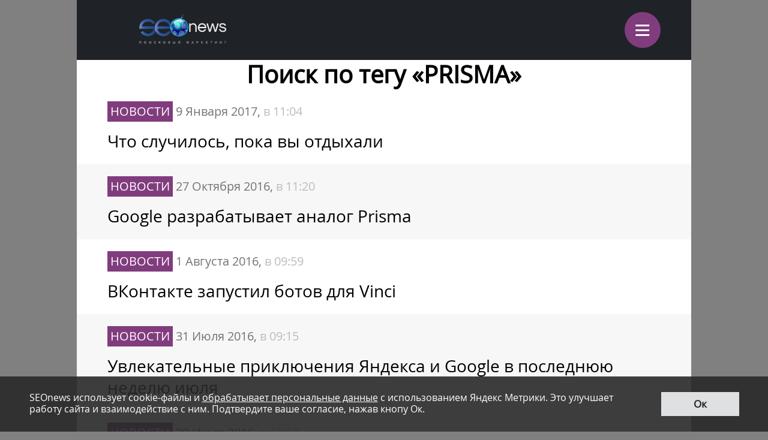

--- FILE ---
content_type: text/html; charset=UTF-8
request_url: https://m.seonews.ru/tags/prisma/
body_size: 8128
content:
<!DOCTYPE html>
<html lang="ru" class="m_seonews">
<head>
	<meta name="robots" content="noyaca, max-snippet:-1, max-image-preview:large, max-video-preview:-1"/>
	<link rel="canonical" href="https://m.seonews.ru/tags/prisma/"/>
    <link rel="alternate" media="only screen and (min-width: 640px)" href="https://www.seonews.ru/tags/prisma/">
	<meta name="theme-color" content="#39538f"/>
	<link rel="icon" sizes="192x192" href="/images/icons/icon-192.png"/>
	<link rel="icon" sizes="144x144" href="/images/icons/icon-144.png"/>
	<link rel="icon" sizes="96x96" href="/images/icons/icon-96.png"/>
	<link rel="manifest" href="/manifest.json"/>
	<title>PRISMA | Поиск по тегам | SEOnews.RU</title>
	<script type="text/javascript" src="/js/jquery213.min.js"></script>
	<meta http-equiv="Content-Type" content="text/html; charset=UTF-8" />
<meta name="keywords" content="PRISMA, тег, поиск, статьи, публикации, seo, SEOnews" />
<meta name="description" content="На данной странице собраны все публикации с тегом PRISMA. Найдите интересующую вас статью." />
<link href="/bitrix/js/main/core/css/core.css?14913027512953" type="text/css"  rel="stylesheet" />
<link href="/local/templates/mobile/css/main.css?176537301837556" type="text/css"  rel="stylesheet" />
<link href="/css/narrow.css?148041485013330" type="text/css"  rel="stylesheet" />
<link href="/css/jquery.fancybox.css?14762719924895" type="text/css"  rel="stylesheet" />
<link href="/local/templates/mobile/components/bitrix/menu/top/style.css?1476443558651" type="text/css"  rel="stylesheet" />
<link href="/bitrix/panel/main/popup.css?157054766021605" type="text/css"  rel="stylesheet" />
<link href="/bitrix/js/socialservices/css/ss.css?13933307804347" type="text/css"  rel="stylesheet" />
<link href="/local/templates/mobile/components/bitrix/system.pagenavigation/show_more_ajax_mobile/style.css?144602271048" type="text/css"  rel="stylesheet" />
<link href="/local/templates/mobile/components/bitrix/news.list/mobile/style.css?17125893431194" type="text/css"  rel="stylesheet" />
<link href="/local/templates/mobile/components/bitrix/search.tags.cloud/mobile/style.css?1502966633476" type="text/css"  rel="stylesheet" />
<link href="/js/owlcarousel/assets/owl.carousel.min.css?14883289922936" type="text/css"  rel="stylesheet" />
<link href="/js/owlcarousel/assets/owl.theme.default.min.css?1488328992936" type="text/css"  rel="stylesheet" />
<script type="text/javascript">if(!window.BX)window.BX={message:function(mess){if(typeof mess=='object') for(var i in mess) BX.message[i]=mess[i]; return true;}};</script>
<script type="text/javascript">(window.BX||top.BX).message({'LANGUAGE_ID':'ru','FORMAT_DATE':'DD.MM.YYYY','FORMAT_DATETIME':'DD.MM.YYYY HH:MI:SS','COOKIE_PREFIX':'BITRIX_SM','USER_ID':'','SERVER_TIME':'1769049119','SERVER_TZ_OFFSET':'10800','USER_TZ_OFFSET':'0','USER_TZ_AUTO':'Y','bitrix_sessid':'a638e444b33834a6f95b24d5c8c3db68','SITE_ID':'s2'});(window.BX||top.BX).message({'JS_CORE_LOADING':'Загрузка...','JS_CORE_NO_DATA':'- Нет данных -','JS_CORE_WINDOW_CLOSE':'Закрыть','JS_CORE_WINDOW_EXPAND':'Развернуть','JS_CORE_WINDOW_NARROW':'Свернуть в окно','JS_CORE_WINDOW_SAVE':'Сохранить','JS_CORE_WINDOW_CANCEL':'Отменить','JS_CORE_H':'ч','JS_CORE_M':'м','JS_CORE_S':'с','JSADM_AI_HIDE_EXTRA':'Скрыть лишние','JSADM_AI_ALL_NOTIF':'Показать все','JSADM_AUTH_REQ':'Требуется авторизация!','JS_CORE_WINDOW_AUTH':'Войти','JS_CORE_IMAGE_FULL':'Полный размер'});</script>

<script type="text/javascript" src="/bitrix/js/main/core/core.js?149130281979446"></script>
<script type="text/javascript" src="/bitrix/js/main/core/core_ajax.js?149130305626820"></script>
<script type="text/javascript" src="/bitrix/js/main/session.js?14908742583642"></script>
<script type="text/javascript" src="/bitrix/js/main/core/core_window.js?149130308180118"></script>
<script type="text/javascript" src="/bitrix/js/socialservices/ss.js?14232132941487"></script>

<script type="text/javascript">
bxSession.Expand(3600, 'a638e444b33834a6f95b24d5c8c3db68', false, '72f2b4159c946a59f46a623ff7f8ad44');
</script>
<script type="text/javascript">
bxSession.Expand(3600, 'a638e444b33834a6f95b24d5c8c3db68', false, '72f2b4159c946a59f46a623ff7f8ad44');
</script>
<link rel="amphtml" href="https://m.seonews.ru/tags/prisma/amp/" />
<script type="text/javascript" src="/local/templates/mobile/components/bitrix/menu/top/script.js?1476443526689"></script>
<script type="text/javascript" src="/local/templates/mobile/components/bitrix/system.pagenavigation/show_more_ajax_mobile/script.js?1476090642962"></script>
<script type="text/javascript" src="/local/templates/mobile/components/bitrix/news.list/mobile/script.js?1476090009662"></script>
	<link rel="shortcut icon" type="image/x-icon" href="/favicon.ico">
	<meta name="apple-mobile-web-app-capable" content="yes"/>
	<meta name="viewport" content="width=device-width, initial-scale=1.0"/>
	    <!-- Yandex.Metrika counter -->
    <script type="text/javascript">
        (function(m,e,t,r,i,k,a){
            m[i]=m[i]||function(){(m[i].a=m[i].a||[]).push(arguments)};
            m[i].l=1*new Date();
            for (var j = 0; j < document.scripts.length; j++) {if (document.scripts[j].src === r) { return; }}
            k=e.createElement(t),a=e.getElementsByTagName(t)[0],k.async=1,k.src=r,a.parentNode.insertBefore(k,a)
        })(window, document,'script','https://mc.webvisor.org/metrika/tag_ww.js', 'ym');

        ym(25391549, 'init', {webvisor:true, clickmap:true, accurateTrackBounce:true, trackLinks:true});
    </script>
    <noscript><div><img src="https://mc.yandex.ru/watch/25391549" style="position:absolute; left:-9999px;" alt="" /></div></noscript>
    <!-- /Yandex.Metrika counter -->
    <link rel="apple-touch-icon" href="/touch-icon-iphone.png">
	<link rel="apple-touch-icon" sizes="76x76" href="/touch-icon-ipad.png">
	<link rel="apple-touch-icon" sizes="120x120" href="/touch-icon-iphone-retina.png">
	<link rel="apple-touch-icon" sizes="152x152" href="/touch-icon-ipad-retina.png">
	<meta name="referrer" content="origin"/>
</head>

<body class="mobile">
<div id="panel"></div>
<header>
		<div class="header">
		<div class="menu-items slide-down" style="display: none;" itemscope itemtype="http://schema.org/SiteNavigationElement">
			<ul class="menu-items-list">
																				<li class=""><a class="white" itemprop="url" href="/events/">Новости</a></li>
																											<li class=""><a class="white" itemprop="url" href="/analytics/">Статьи</a></li>
																											<li class=""><a class="white" itemprop="url" href="/interviews/">Интервью</a></li>
																											<li class=""><a class="white" itemprop="url" href="/blogs/">Блоги компаний</a></li>
																											<li class=""><a class="white" itemprop="url" href="/calendar/">Мероприятия</a></li>
																											<li class=""><a class="white" itemprop="url" href="/tools/">Каталог сервисов</a></li>
																											<li class=""><a class="white" itemprop="url" href="/companies/">Каталог компаний</a></li>
																											<li class=""><a class="white" itemprop="url" href="/ratings/">Рейтинги SEOnews</a></li>
																											<li class=""><a class="white" itemprop="url" href="https://www.seonews.ru/advertisment/">Реклама</a></li>
																											<li class=""><a class="white" itemprop="url" href="https://www.seonews.ru/security/">Обработка ПД</a></li>
														</ul>
		</div>
		<div class="main-menu">
			<div class="logo">
                                    <a href="https://m.seonews.ru/"><img src="/images/NY_logo/m-logo-ny-1.png" alt="SeoNews" height="52"/></a>
                    			</div>
			<div class="menu-trigger">
				<div class="trigger white">
					&equiv;
				</div>
			</div>
		</div>
	</div>
		<div style="display:none;">
		<div style="display:none">
<div id="bx_auth_float" class="bx-auth-float">

<div class="bx-auth">
	<form method="post" name="bx_auth_servicesform" target="_top" action="/tags/prisma/">
					<div class="bx-auth-title">Войти как пользователь</div>
			<div class="bx-auth-note">Вы можете войти на сайт, если вы зарегистрированы на одном из этих сервисов:</div>
							<div class="bx-auth-services">
									<div><a href="javascript:void(0)" onclick="BxShowAuthService('GoogleOAuth', 'form')" id="bx_auth_href_formGoogleOAuth"><i class="bx-ss-icon google"></i><b>Google</b></a></div>
									<div><a href="javascript:void(0)" onclick="BxShowAuthService('VKontakte', 'form')" id="bx_auth_href_formVKontakte"><i class="bx-ss-icon vkontakte"></i><b>ВКонтакте</b></a></div>
									<div><a href="javascript:void(0)" onclick="BxShowAuthService('Twitter', 'form')" id="bx_auth_href_formTwitter"><i class="bx-ss-icon twitter"></i><b>Twitter</b></a></div>
							</div>
							<div class="bx-auth-line"></div>
				<div class="bx-auth-service-form" id="bx_auth_servform" style="display:none">
												<div id="bx_auth_serv_formGoogleOAuth" style="display:none"><a href="javascript:void(0)" onclick="BX.util.popup('https://accounts.google.com/o/oauth2/auth?client_id=788639753106-204dar8l5b3oi1dcb4heoptf08rjvprd.apps.googleusercontent.com&amp;redirect_uri=https%3A%2F%2Fm.seonews.ru%2Fbitrix%2Ftools%2Foauth%2Fgoogle.php&amp;scope=https%3A%2F%2Fwww.googleapis.com%2Fauth%2Fuserinfo.email+https%3A%2F%2Fwww.googleapis.com%2Fauth%2Fuserinfo.profile&amp;response_type=code&amp;access_type=offline&amp;state=site_id%3Ds2%26backurl%3D%252Ftags%252Fprisma%252F%253Fcheck_key%253D12d9723e23e75595c962e5ba17e1345d%2526tags%253Dprisma%26mode%3Dopener', 580, 400)" class="bx-ss-button google-button"></a><span class="bx-spacer"></span><span>Используйте вашу учетную запись Google для входа на сайт.</span></div>
																<div id="bx_auth_serv_formVKontakte" style="display:none"><a href="javascript:void(0)" onclick="BX.util.popup('https://oauth.vk.ru/authorize?client_id=4493640&amp;redirect_uri=https://m.seonews.ru/tags/prisma/?auth_service_id=VKontakte&amp;scope=friends,video,offline&amp;response_type=code&amp;v=5.82&amp;state=site_id%253Ds2%2526backurl%253D%25252Ftags%25252Fprisma%25252F%25253Fcheck_key%25253D12d9723e23e75595c962e5ba17e1345d%252526tags%25253Dprisma', 580, 400)" class="bx-ss-button vkontakte-button"></a><span class="bx-spacer"></span><span>Используйте вашу учетную запись VKontakte для входа на сайт.</span></div>
																<div id="bx_auth_serv_formTwitter" style="display:none"><a href="javascript:void(0)" onclick="BX.util.popup('/tags/prisma/?auth_service_id=Twitter&amp;check_key=12d9723e23e75595c962e5ba17e1345d&amp;tags=prisma', 800, 450)" class="bx-ss-button twitter-button"></a><span class="bx-spacer"></span><span>Используйте вашу учетную запись на Twitter.com для входа на сайт.</span></div>
									</div>
				<input type="hidden" name="auth_service_id" value="" />
	</form>
</div>

</div>
</div>
	</div>
	<a href="javascript:void(0);" target="_blank" class="h-soclink h-soclink-email posting-fancybox fancybox.ajax fa fa-envelope-open-o" rel="noopener"></a>
</header>
<div class="body">
<div class="news-list tags_page">
		<div class="fc">
						
			<h1 class="gm-page-main-title">Поиск по тегу «PRISMA»</h1>
						
		</div>
						<div class="item">
        		<a href="/events/chto-sluchilos-poka-vy-otdykhali/">
						<div class="rubric white news">Новости</div>

			<div class="date">
				9 Января 2017, <span> в 11:04</span>
			</div>
			
			<div class="title">Что случилось, пока вы отдыхали</div>
		</a>
	</div>
		<div class="item">
        		<a href="/events/google-razrabatyvaet-analog-prisma-/">
						<div class="rubric white news">Новости</div>

			<div class="date">
				27 Октября 2016, <span> в 11:20</span>
			</div>
			
			<div class="title">Google разрабатывает аналог Prisma </div>
		</a>
	</div>
		<div class="item">
        		<a href="/events/vkontakte-zapustil-botov-dlya-vinci/">
						<div class="rubric white news">Новости</div>

			<div class="date">
				1 Августа 2016, <span> в 09:59</span>
			</div>
			
			<div class="title">ВКонтакте запустил ботов для Vinci</div>
		</a>
	</div>
		<div class="item">
        		<a href="/events/uvlekatelnye-priklyucheniya-yandeksa-i-google-v-poslednyuyu-nedelyu-iyulya/">
						<div class="rubric white news">Новости</div>

			<div class="date">
				31 Июля 2016, <span> в 09:15</span>
			</div>
			
			<div class="title">Увлекательные приключения Яндекса и Google в последнюю неделю июля</div>
		</a>
	</div>
		<div class="item">
        		<a href="/events/mail-ru-vypustil-videoanalog-prisma/">
						<div class="rubric white news">Новости</div>

			<div class="date">
				29 Июля 2016, <span> в 13:12</span>
			</div>
			
			<div class="title">Mail.Ru выпустил видеоаналог Prisma</div>
		</a>
	</div>
		<div class="item">
        		<a href="/events/sozdateli-prisma-zapustili-bota-dlya-obrabotki-foto-v-telegram/">
						<div class="rubric white news">Новости</div>

			<div class="date">
				29 Июля 2016, <span> в 11:12</span>
			</div>
			
			<div class="title">Создатели Prisma запустили бота для обработки фото в Telegram</div>
		</a>
	</div>
	 <div class="main-content-banner fc"><a href="/bitrix/rk2.php?id=891&amp;event1=banner&amp;event2=click&amp;event3=1+%2F+%5B891%5D+%5Bmobile_index%5D+%D0%98%D1%82%D0%BE%D0%B3%D0%B8+%D1%80%D0%B5%D0%B9%D1%82%D0%B8%D0%BD%D0%B3%D0%B0+%D0%98%D0%B7%D0%B2%D0%B5%D1%81%D1%82%D0%BD%D0%BE%D1%81%D1%82%D0%B8+2025+%28mob%29&amp;goto=https%3A%2F%2Fm.seonews.ru%2Fratings%2Frating-izvestnost-brenda-seo-kompaniy-2025%2F%3Futm_source%3DSNbanmob%26utm_campaign%3DSEOrating_izvestnost_2025" target="_blank" ><img alt=""  title="" src="/upload/rk2/e28/e2862d11ee18cabf81676d8f8e5ca84f.png" width="640" height="161" border="0" /></a></div>	<div class="item">
        		<a href="/events/vkontakte-vypustil-analog-prisma/">
						<div class="rubric white news">Новости</div>

			<div class="date">
				28 Июля 2016, <span> в 12:20</span>
			</div>
			
			<div class="title">ВКонтакте выпустил аналог Prisma</div>
		</a>
	</div>
		<div class="item">
        		<a href="/events/prisma-stala-dostupna-polzovatelyam-android/">
						<div class="rubric white news">Новости</div>

			<div class="date">
				25 Июля 2016, <span> в 10:55</span>
			</div>
			
			<div class="title">Prisma стала доступна пользователям Android</div>
		</a>
	</div>
		<div class="item">
        		<a href="/events/daydzhest-samykh-interesnykh-sobytiy-proshedshey-nedeli/">
						<div class="rubric white news">Новости</div>

			<div class="date">
				24 Июля 2016, <span> в 11:00</span>
			</div>
			
			<div class="title">Дайджест самых интересных событий прошедшей недели</div>
		</a>
	</div>
		<div class="item">
        		<a href="/events/prisma-sobrala-10-mln-ustanovok-vsego-za-5-nedel-posle-vykhoda/">
						<div class="rubric white news">Новости</div>

			<div class="date">
				22 Июля 2016, <span> в 11:49</span>
			</div>
			
			<div class="title">Prisma собрала 10 млн установок всего за 5 недель после выхода</div>
		</a>
	</div>
		<div class="item">
        		<a href="/events/prisma-postepenno-perekhodit-na-android/">
						<div class="rubric white news">Новости</div>

			<div class="date">
				20 Июля 2016, <span> в 11:16</span>
			</div>
			
			<div class="title">Prisma постепенно переходит на Android</div>
		</a>
	</div>
	 <div class="main-content-banner fc"><a href="/bitrix/rk2.php?id=891&amp;event1=banner&amp;event2=click&amp;event3=1+%2F+%5B891%5D+%5Bmobile_index%5D+%D0%98%D1%82%D0%BE%D0%B3%D0%B8+%D1%80%D0%B5%D0%B9%D1%82%D0%B8%D0%BD%D0%B3%D0%B0+%D0%98%D0%B7%D0%B2%D0%B5%D1%81%D1%82%D0%BD%D0%BE%D1%81%D1%82%D0%B8+2025+%28mob%29&amp;goto=https%3A%2F%2Fm.seonews.ru%2Fratings%2Frating-izvestnost-brenda-seo-kompaniy-2025%2F%3Futm_source%3DSNbanmob%26utm_campaign%3DSEOrating_izvestnost_2025" target="_blank" ><img alt=""  title="" src="/upload/rk2/e28/e2862d11ee18cabf81676d8f8e5ca84f.png" width="640" height="161" border="0" /></a></div>	<div class="item">
        		<a href="/events/v-prisma-poyavilsya-pervyy-brendirovannyy-filtr/">
						<div class="rubric white news">Новости</div>

			<div class="date">
				12 Июля 2016, <span> в 10:47</span>
			</div>
			
			<div class="title">В Prisma появился первый брендированный фильтр</div>
		</a>
	</div>
		<div class="item">
        		<a href="/events/prisma-obnovila-funktsional/">
						<div class="rubric white news">Новости</div>

			<div class="date">
				6 Июля 2016, <span> в 11:38</span>
			</div>
			
			<div class="title">Prisma будет обновлять фильтры каждый день</div>
		</a>
	</div>
		<div class="item">
        		<a href="/events/prisma-nauchitsya-obrabatyvat-videoroliki/">
						<div class="rubric white news">Новости</div>

			<div class="date">
				27 Июня 2016, <span> в 15:41</span>
			</div>
			
			<div class="title">Prisma научится обрабатывать видеоролики</div>
		</a>
	</div>
		<div class="item">
        		<a href="/events/chto-interesnogo-pridumali-na-proshloy-nedele-yandeks-i-google/">
						<div class="rubric white news">Новости</div>

			<div class="date">
				26 Июня 2016, <span> в 10:29</span>
			</div>
			
			<div class="title">Что интересного придумали на прошлой неделе Яндекс и Google</div>
		</a>
	</div>
		<div class="item">
        		<a href="/events/mail-ru-group-investiruet-v-prisma/">
						<div class="rubric white news">Новости</div>

			<div class="date">
				22 Июня 2016, <span> в 10:49</span>
			</div>
			
			<div class="title">Mail.Ru Group инвестирует в Prisma</div>
		</a>
	</div>
	 <div class="main-content-banner fc"><a href="/bitrix/rk2.php?id=891&amp;event1=banner&amp;event2=click&amp;event3=1+%2F+%5B891%5D+%5Bmobile_index%5D+%D0%98%D1%82%D0%BE%D0%B3%D0%B8+%D1%80%D0%B5%D0%B9%D1%82%D0%B8%D0%BD%D0%B3%D0%B0+%D0%98%D0%B7%D0%B2%D0%B5%D1%81%D1%82%D0%BD%D0%BE%D1%81%D1%82%D0%B8+2025+%28mob%29&amp;goto=https%3A%2F%2Fm.seonews.ru%2Fratings%2Frating-izvestnost-brenda-seo-kompaniy-2025%2F%3Futm_source%3DSNbanmob%26utm_campaign%3DSEOrating_izvestnost_2025" target="_blank" ><img alt=""  title="" src="/upload/rk2/e28/e2862d11ee18cabf81676d8f8e5ca84f.png" width="640" height="161" border="0" /></a></div>	<div class="item">
        		<a href="/events/rossiyskaya-prisma-voshla-v-tom-samykh-skachivaemykh-prilozheniy-v-10-stranakh-mira/">
						<div class="rubric white news">Новости</div>

			<div class="date">
				21 Июня 2016, <span> в 11:34</span>
			</div>
			
			<div class="title">Российская Prisma вошла в топ самых скачиваемых приложений в 10 странах мира</div>
		</a>
	</div>
		<div class="last-date" data-id="12" data-lastitemid="160274"></div>
					</div>
	<div class="popular-tags">
		<div class="fc"> 			
			<div class="gm-page-main-title h1" style="font-size: 2em;font-weight: bold;">Популярные теги</div>
		</div>
		
	<div class="tags-cloud">
					<a href="/tags/google/" style="font-size: 30px;">Google</a> 
					<a href="/tags/yandeks/" style="font-size: 24px;">Яндекс</a> 
					<a href="/tags/vebmasteram/" style="font-size: 17px;">Вебмастерам</a> 
					<a href="/tags/seo/" style="font-size: 17px;">SEO</a> 
					<a href="/tags/issledovaniya/" style="font-size: 15px;">Исследования</a> 
					<a href="/tags/poiskovye-sistemy/" style="font-size: 15px;">Поисковые системы</a> 
					<a href="/tags/klientam/" style="font-size: 14px;">Клиентам</a> 
					<a href="/tags/servisy/" style="font-size: 14px;">Сервисы</a> 
					<a href="/tags/reklama/" style="font-size: 13px;">Реклама</a> 
					<a href="/tags/kontekstnaya-reklama/" style="font-size: 13px;">Контекстная реклама</a> 
					<a href="/tags/poisk/" style="font-size: 13px;">Поиск</a> 
					<a href="/tags/chilaut/" style="font-size: 12px;">Чилаут</a> 
					<a href="/tags/konferentsii/" style="font-size: 12px;">Конференции</a> 
					<a href="/tags/yandeks-direkt/" style="font-size: 12px;">Яндекс.Директ</a> 
					<a href="/tags/press-relizy/" style="font-size: 11px;">Пресс-релизы</a> 
					<a href="/tags/reklamodatelyam/" style="font-size: 11px;">Рекламодателям</a> 
					<a href="/tags/google-adwords/" style="font-size: 11px;">Google AdWords</a> 
					<a href="/tags/sotsialki/" style="font-size: 11px;">Социалки</a> 
					<a href="/tags/prodvizhenie/" style="font-size: 11px;">Продвижение</a> 
					<a href="/tags/ssylki/" style="font-size: 11px;">Ссылки</a> 
					<a href="/tags/internet-reklama/" style="font-size: 11px;">Интернет-реклама</a> 
					<a href="/tags/yahoo/" style="font-size: 11px;">Yahoo</a> 
					<a href="/tags/sayt/" style="font-size: 10px;">Сайт</a> 
					<a href="/tags/facebook/" style="font-size: 10px;">Facebook</a> 
					<a href="/tags/iskusstvennyy-intellekt/" style="font-size: 10px;">Искусственный интеллект</a> 
					<a href="/tags/microsoft/" style="font-size: 10px;">Microsoft</a> 
					<a href="/tags/vkontakte/" style="font-size: 10px;">ВКонтакте</a> 
					<a href="/tags/polzovateli/" style="font-size: 10px;">Пользователи</a> 
					<a href="/tags/biznes/" style="font-size: 10px;">Бизнес</a> 
					<a href="/tags/algoritmy/" style="font-size: 10px;">Алгоритмы</a> 
					<a href="/tags/vkontakte/" style="font-size: 11px;">Вконтакте</a> 
			</div>
	</div>
	</div>
<div style="clear:both;"></div>
<footer>
	<div class="footer-inner">
		<div class="soclinks">
			<a href="https://vk.com/seonews_ru" target="_blank" class="h-soclink h-soclink-vk">
                <img loading="lazy" src="/local/templates/mobile/images/vk.svg" alt="SeoNews" width="60" height="60">
            </a>
						<!-- <a href="https://twitter.com/SEOnewsru" target="_blank" class="h-soclink h-soclink-tw"><img src="/images/tw.png" alt="SeoNews"></a> -->
			<a href="https://t.me/digital_bar" target="_blank" class="h-soclink h-soclink-tw">
                <svg fill="none" height="60" width="60" xmlns="http://www.w3.org/2000/svg" viewBox="0 0 500 500"><path d="M250 500c138.071 0 250-111.929 250-250S388.071 0 250 0 0 111.929 0 250s111.929 250 250 250z" fill="#34aadf"/><path d="M104.047 247.832s125-51.3 168.352-69.364c16.619-7.225 72.977-30.347 72.977-30.347s26.012-10.115 23.844 14.451c-.723 10.116-6.503 45.52-12.283 83.815-8.671 54.191-18.064 113.439-18.064 113.439s-1.445 16.619-13.728 19.509-32.515-10.115-36.127-13.006c-2.891-2.167-54.191-34.682-72.977-50.578-5.058-4.335-10.838-13.005.722-23.121 26.012-23.844 57.081-53.468 75.867-72.254 8.671-8.671 17.341-28.902-18.786-4.336-51.3 35.405-101.878 68.642-101.878 68.642s-11.561 7.225-33.237.722c-21.677-6.502-46.966-15.173-46.966-15.173s-17.34-10.838 12.284-22.399z" fill="#fff"/></svg>
            </a>
		</div>
        		<div class="main-link"><a class="white" href="https://www.seonews.ru/tags/prisma/">Перейти на полную версию</a></div>
		<div class="copyright">&copy; SEOnews.ru Все права защищены. 2026</div>
	</div>
</footer>





<div class="xcom-hidden-iframes-list"></div>
<div class="xcom-modest-progress-indicator"></div>
<div class="xcom-review-notable-plate">
	<div class="xcom-review-notable-plate-inner xcom-active"></div>
</div>
<script type="text/javascript" src="/js/jquery.fancybox.js"></script>
<script type="text/javascript" src="/js/jquery.jcarousel.min.js"></script>
<script type="text/javascript" src="/js/jquery.maskedinput.min.js"></script>
<script type="text/javascript" src="/js/jquery.all.js"></script>
<script type="text/javascript" src="/js/jquery.icheck.min.js"></script>
<script type="text/javascript" src="/js/xcom-ui.js"></script>
<script type="text/javascript" src="/js/owlcarousel/owl.carousel.min.js"></script>
<script type="text/javascript" src="/js/magic-tables.min.js"></script>
<script type="text/javascript" src="/local/templates/mobile/js/script.js?v=10"></script>
<script src="https://www.google.com/recaptcha/api.js?render=6LefpqggAAAAAFhlRSremqZObPaX9g_Nc59X4V80"></script>
<script type="text/javascript" src="/js/carousel.js"></script>
<script>
    window.onReadyState = (e, t) => {
        const a = ["loading", "interactive", "complete"],
            o = a.slice(a.indexOf(e)),
            n = () => o.includes(document.readyState);
        n() ? t() : document.addEventListener("readystatechange", (() => n() && t()))
    }
    window.onReadyState("complete", function () {
        s = document.createElement('script');
        s.src = "//www.google.com/recaptcha/api.js?onload=myCallBack&render=explicit";
        s.async = true;
        document.body.appendChild(s);

        s = document.createElement('script');
        s.src = "//cdn.jsdelivr.net/npm/yandex-share2/share.js";
        s.async = true;
        s["charset"] = 'UTF-8';
        document.body.appendChild(s);

        (function (d, s, id) {
            var js, fjs = d.getElementsByTagName(s)[0];
            if (d.getElementById(id)) return;
            js = d.createElement(s);
            js.id = id;
            js.src = "//connect.facebook.net/ru_RU/all.js#xfbml=1";
            fjs.parentNode.insertBefore(js, fjs);
        }(document, 'script', 'facebook-jssdk'));
        (function (d, w, c) {
            (w[c] = w[c] || []).push(function () {
                try {
                    w.yaCounter25391549 = new Ya.Metrika2({
                        id: 25391549,
                        clickmap: true,
                        trackLinks: true,
                        accurateTrackBounce: true,
                        webvisor: true,
                        ut: "noindex"
                    });
                } catch (e) {
                }
            });

            var n = d.getElementsByTagName("script")[0],
                s = d.createElement("script"),
                f = function () {
                    n.parentNode.insertBefore(s, n);
                };
            s.type = "text/javascript";
            s.async = true;
            s.src = "https://cdn.jsdelivr.net/npm/yandex-metrica-watch/tag.js";

            if (w.opera == "[object Opera]") {
                d.addEventListener("DOMContentLoaded", f, false);
            } else {
                f();
            }
        })(document, window, "yandex_metrika_callbacks2");

        // (function (i, s, o, g, r, a, m) {
        //     i['GoogleAnalyticsObject'] = r;
        //     i[r] = i[r] || function () {
        //         (i[r].q = i[r].q || []).push(arguments)
        //     }, i[r].l = 1 * new Date();
        //     a = s.createElement(o),
        //         m = s.getElementsByTagName(o)[0];
        //     a.async = 1;
        //     a.src = g;
        //     m.parentNode.insertBefore(a, m)
        // })(window, document, 'script', '//www.google-analytics.com/analytics.js', 'ga');
        //
        // ga('create', 'UA-49851957-1', 'seonews.ru');
        // ga('send', 'pageview');

    })
</script>
</body>
</html>

--- FILE ---
content_type: text/html; charset=utf-8
request_url: https://www.google.com/recaptcha/api2/anchor?ar=1&k=6LefpqggAAAAAFhlRSremqZObPaX9g_Nc59X4V80&co=aHR0cHM6Ly9tLnNlb25ld3MucnU6NDQz&hl=en&v=PoyoqOPhxBO7pBk68S4YbpHZ&size=invisible&anchor-ms=20000&execute-ms=30000&cb=nuao7hqfqux5
body_size: 48474
content:
<!DOCTYPE HTML><html dir="ltr" lang="en"><head><meta http-equiv="Content-Type" content="text/html; charset=UTF-8">
<meta http-equiv="X-UA-Compatible" content="IE=edge">
<title>reCAPTCHA</title>
<style type="text/css">
/* cyrillic-ext */
@font-face {
  font-family: 'Roboto';
  font-style: normal;
  font-weight: 400;
  font-stretch: 100%;
  src: url(//fonts.gstatic.com/s/roboto/v48/KFO7CnqEu92Fr1ME7kSn66aGLdTylUAMa3GUBHMdazTgWw.woff2) format('woff2');
  unicode-range: U+0460-052F, U+1C80-1C8A, U+20B4, U+2DE0-2DFF, U+A640-A69F, U+FE2E-FE2F;
}
/* cyrillic */
@font-face {
  font-family: 'Roboto';
  font-style: normal;
  font-weight: 400;
  font-stretch: 100%;
  src: url(//fonts.gstatic.com/s/roboto/v48/KFO7CnqEu92Fr1ME7kSn66aGLdTylUAMa3iUBHMdazTgWw.woff2) format('woff2');
  unicode-range: U+0301, U+0400-045F, U+0490-0491, U+04B0-04B1, U+2116;
}
/* greek-ext */
@font-face {
  font-family: 'Roboto';
  font-style: normal;
  font-weight: 400;
  font-stretch: 100%;
  src: url(//fonts.gstatic.com/s/roboto/v48/KFO7CnqEu92Fr1ME7kSn66aGLdTylUAMa3CUBHMdazTgWw.woff2) format('woff2');
  unicode-range: U+1F00-1FFF;
}
/* greek */
@font-face {
  font-family: 'Roboto';
  font-style: normal;
  font-weight: 400;
  font-stretch: 100%;
  src: url(//fonts.gstatic.com/s/roboto/v48/KFO7CnqEu92Fr1ME7kSn66aGLdTylUAMa3-UBHMdazTgWw.woff2) format('woff2');
  unicode-range: U+0370-0377, U+037A-037F, U+0384-038A, U+038C, U+038E-03A1, U+03A3-03FF;
}
/* math */
@font-face {
  font-family: 'Roboto';
  font-style: normal;
  font-weight: 400;
  font-stretch: 100%;
  src: url(//fonts.gstatic.com/s/roboto/v48/KFO7CnqEu92Fr1ME7kSn66aGLdTylUAMawCUBHMdazTgWw.woff2) format('woff2');
  unicode-range: U+0302-0303, U+0305, U+0307-0308, U+0310, U+0312, U+0315, U+031A, U+0326-0327, U+032C, U+032F-0330, U+0332-0333, U+0338, U+033A, U+0346, U+034D, U+0391-03A1, U+03A3-03A9, U+03B1-03C9, U+03D1, U+03D5-03D6, U+03F0-03F1, U+03F4-03F5, U+2016-2017, U+2034-2038, U+203C, U+2040, U+2043, U+2047, U+2050, U+2057, U+205F, U+2070-2071, U+2074-208E, U+2090-209C, U+20D0-20DC, U+20E1, U+20E5-20EF, U+2100-2112, U+2114-2115, U+2117-2121, U+2123-214F, U+2190, U+2192, U+2194-21AE, U+21B0-21E5, U+21F1-21F2, U+21F4-2211, U+2213-2214, U+2216-22FF, U+2308-230B, U+2310, U+2319, U+231C-2321, U+2336-237A, U+237C, U+2395, U+239B-23B7, U+23D0, U+23DC-23E1, U+2474-2475, U+25AF, U+25B3, U+25B7, U+25BD, U+25C1, U+25CA, U+25CC, U+25FB, U+266D-266F, U+27C0-27FF, U+2900-2AFF, U+2B0E-2B11, U+2B30-2B4C, U+2BFE, U+3030, U+FF5B, U+FF5D, U+1D400-1D7FF, U+1EE00-1EEFF;
}
/* symbols */
@font-face {
  font-family: 'Roboto';
  font-style: normal;
  font-weight: 400;
  font-stretch: 100%;
  src: url(//fonts.gstatic.com/s/roboto/v48/KFO7CnqEu92Fr1ME7kSn66aGLdTylUAMaxKUBHMdazTgWw.woff2) format('woff2');
  unicode-range: U+0001-000C, U+000E-001F, U+007F-009F, U+20DD-20E0, U+20E2-20E4, U+2150-218F, U+2190, U+2192, U+2194-2199, U+21AF, U+21E6-21F0, U+21F3, U+2218-2219, U+2299, U+22C4-22C6, U+2300-243F, U+2440-244A, U+2460-24FF, U+25A0-27BF, U+2800-28FF, U+2921-2922, U+2981, U+29BF, U+29EB, U+2B00-2BFF, U+4DC0-4DFF, U+FFF9-FFFB, U+10140-1018E, U+10190-1019C, U+101A0, U+101D0-101FD, U+102E0-102FB, U+10E60-10E7E, U+1D2C0-1D2D3, U+1D2E0-1D37F, U+1F000-1F0FF, U+1F100-1F1AD, U+1F1E6-1F1FF, U+1F30D-1F30F, U+1F315, U+1F31C, U+1F31E, U+1F320-1F32C, U+1F336, U+1F378, U+1F37D, U+1F382, U+1F393-1F39F, U+1F3A7-1F3A8, U+1F3AC-1F3AF, U+1F3C2, U+1F3C4-1F3C6, U+1F3CA-1F3CE, U+1F3D4-1F3E0, U+1F3ED, U+1F3F1-1F3F3, U+1F3F5-1F3F7, U+1F408, U+1F415, U+1F41F, U+1F426, U+1F43F, U+1F441-1F442, U+1F444, U+1F446-1F449, U+1F44C-1F44E, U+1F453, U+1F46A, U+1F47D, U+1F4A3, U+1F4B0, U+1F4B3, U+1F4B9, U+1F4BB, U+1F4BF, U+1F4C8-1F4CB, U+1F4D6, U+1F4DA, U+1F4DF, U+1F4E3-1F4E6, U+1F4EA-1F4ED, U+1F4F7, U+1F4F9-1F4FB, U+1F4FD-1F4FE, U+1F503, U+1F507-1F50B, U+1F50D, U+1F512-1F513, U+1F53E-1F54A, U+1F54F-1F5FA, U+1F610, U+1F650-1F67F, U+1F687, U+1F68D, U+1F691, U+1F694, U+1F698, U+1F6AD, U+1F6B2, U+1F6B9-1F6BA, U+1F6BC, U+1F6C6-1F6CF, U+1F6D3-1F6D7, U+1F6E0-1F6EA, U+1F6F0-1F6F3, U+1F6F7-1F6FC, U+1F700-1F7FF, U+1F800-1F80B, U+1F810-1F847, U+1F850-1F859, U+1F860-1F887, U+1F890-1F8AD, U+1F8B0-1F8BB, U+1F8C0-1F8C1, U+1F900-1F90B, U+1F93B, U+1F946, U+1F984, U+1F996, U+1F9E9, U+1FA00-1FA6F, U+1FA70-1FA7C, U+1FA80-1FA89, U+1FA8F-1FAC6, U+1FACE-1FADC, U+1FADF-1FAE9, U+1FAF0-1FAF8, U+1FB00-1FBFF;
}
/* vietnamese */
@font-face {
  font-family: 'Roboto';
  font-style: normal;
  font-weight: 400;
  font-stretch: 100%;
  src: url(//fonts.gstatic.com/s/roboto/v48/KFO7CnqEu92Fr1ME7kSn66aGLdTylUAMa3OUBHMdazTgWw.woff2) format('woff2');
  unicode-range: U+0102-0103, U+0110-0111, U+0128-0129, U+0168-0169, U+01A0-01A1, U+01AF-01B0, U+0300-0301, U+0303-0304, U+0308-0309, U+0323, U+0329, U+1EA0-1EF9, U+20AB;
}
/* latin-ext */
@font-face {
  font-family: 'Roboto';
  font-style: normal;
  font-weight: 400;
  font-stretch: 100%;
  src: url(//fonts.gstatic.com/s/roboto/v48/KFO7CnqEu92Fr1ME7kSn66aGLdTylUAMa3KUBHMdazTgWw.woff2) format('woff2');
  unicode-range: U+0100-02BA, U+02BD-02C5, U+02C7-02CC, U+02CE-02D7, U+02DD-02FF, U+0304, U+0308, U+0329, U+1D00-1DBF, U+1E00-1E9F, U+1EF2-1EFF, U+2020, U+20A0-20AB, U+20AD-20C0, U+2113, U+2C60-2C7F, U+A720-A7FF;
}
/* latin */
@font-face {
  font-family: 'Roboto';
  font-style: normal;
  font-weight: 400;
  font-stretch: 100%;
  src: url(//fonts.gstatic.com/s/roboto/v48/KFO7CnqEu92Fr1ME7kSn66aGLdTylUAMa3yUBHMdazQ.woff2) format('woff2');
  unicode-range: U+0000-00FF, U+0131, U+0152-0153, U+02BB-02BC, U+02C6, U+02DA, U+02DC, U+0304, U+0308, U+0329, U+2000-206F, U+20AC, U+2122, U+2191, U+2193, U+2212, U+2215, U+FEFF, U+FFFD;
}
/* cyrillic-ext */
@font-face {
  font-family: 'Roboto';
  font-style: normal;
  font-weight: 500;
  font-stretch: 100%;
  src: url(//fonts.gstatic.com/s/roboto/v48/KFO7CnqEu92Fr1ME7kSn66aGLdTylUAMa3GUBHMdazTgWw.woff2) format('woff2');
  unicode-range: U+0460-052F, U+1C80-1C8A, U+20B4, U+2DE0-2DFF, U+A640-A69F, U+FE2E-FE2F;
}
/* cyrillic */
@font-face {
  font-family: 'Roboto';
  font-style: normal;
  font-weight: 500;
  font-stretch: 100%;
  src: url(//fonts.gstatic.com/s/roboto/v48/KFO7CnqEu92Fr1ME7kSn66aGLdTylUAMa3iUBHMdazTgWw.woff2) format('woff2');
  unicode-range: U+0301, U+0400-045F, U+0490-0491, U+04B0-04B1, U+2116;
}
/* greek-ext */
@font-face {
  font-family: 'Roboto';
  font-style: normal;
  font-weight: 500;
  font-stretch: 100%;
  src: url(//fonts.gstatic.com/s/roboto/v48/KFO7CnqEu92Fr1ME7kSn66aGLdTylUAMa3CUBHMdazTgWw.woff2) format('woff2');
  unicode-range: U+1F00-1FFF;
}
/* greek */
@font-face {
  font-family: 'Roboto';
  font-style: normal;
  font-weight: 500;
  font-stretch: 100%;
  src: url(//fonts.gstatic.com/s/roboto/v48/KFO7CnqEu92Fr1ME7kSn66aGLdTylUAMa3-UBHMdazTgWw.woff2) format('woff2');
  unicode-range: U+0370-0377, U+037A-037F, U+0384-038A, U+038C, U+038E-03A1, U+03A3-03FF;
}
/* math */
@font-face {
  font-family: 'Roboto';
  font-style: normal;
  font-weight: 500;
  font-stretch: 100%;
  src: url(//fonts.gstatic.com/s/roboto/v48/KFO7CnqEu92Fr1ME7kSn66aGLdTylUAMawCUBHMdazTgWw.woff2) format('woff2');
  unicode-range: U+0302-0303, U+0305, U+0307-0308, U+0310, U+0312, U+0315, U+031A, U+0326-0327, U+032C, U+032F-0330, U+0332-0333, U+0338, U+033A, U+0346, U+034D, U+0391-03A1, U+03A3-03A9, U+03B1-03C9, U+03D1, U+03D5-03D6, U+03F0-03F1, U+03F4-03F5, U+2016-2017, U+2034-2038, U+203C, U+2040, U+2043, U+2047, U+2050, U+2057, U+205F, U+2070-2071, U+2074-208E, U+2090-209C, U+20D0-20DC, U+20E1, U+20E5-20EF, U+2100-2112, U+2114-2115, U+2117-2121, U+2123-214F, U+2190, U+2192, U+2194-21AE, U+21B0-21E5, U+21F1-21F2, U+21F4-2211, U+2213-2214, U+2216-22FF, U+2308-230B, U+2310, U+2319, U+231C-2321, U+2336-237A, U+237C, U+2395, U+239B-23B7, U+23D0, U+23DC-23E1, U+2474-2475, U+25AF, U+25B3, U+25B7, U+25BD, U+25C1, U+25CA, U+25CC, U+25FB, U+266D-266F, U+27C0-27FF, U+2900-2AFF, U+2B0E-2B11, U+2B30-2B4C, U+2BFE, U+3030, U+FF5B, U+FF5D, U+1D400-1D7FF, U+1EE00-1EEFF;
}
/* symbols */
@font-face {
  font-family: 'Roboto';
  font-style: normal;
  font-weight: 500;
  font-stretch: 100%;
  src: url(//fonts.gstatic.com/s/roboto/v48/KFO7CnqEu92Fr1ME7kSn66aGLdTylUAMaxKUBHMdazTgWw.woff2) format('woff2');
  unicode-range: U+0001-000C, U+000E-001F, U+007F-009F, U+20DD-20E0, U+20E2-20E4, U+2150-218F, U+2190, U+2192, U+2194-2199, U+21AF, U+21E6-21F0, U+21F3, U+2218-2219, U+2299, U+22C4-22C6, U+2300-243F, U+2440-244A, U+2460-24FF, U+25A0-27BF, U+2800-28FF, U+2921-2922, U+2981, U+29BF, U+29EB, U+2B00-2BFF, U+4DC0-4DFF, U+FFF9-FFFB, U+10140-1018E, U+10190-1019C, U+101A0, U+101D0-101FD, U+102E0-102FB, U+10E60-10E7E, U+1D2C0-1D2D3, U+1D2E0-1D37F, U+1F000-1F0FF, U+1F100-1F1AD, U+1F1E6-1F1FF, U+1F30D-1F30F, U+1F315, U+1F31C, U+1F31E, U+1F320-1F32C, U+1F336, U+1F378, U+1F37D, U+1F382, U+1F393-1F39F, U+1F3A7-1F3A8, U+1F3AC-1F3AF, U+1F3C2, U+1F3C4-1F3C6, U+1F3CA-1F3CE, U+1F3D4-1F3E0, U+1F3ED, U+1F3F1-1F3F3, U+1F3F5-1F3F7, U+1F408, U+1F415, U+1F41F, U+1F426, U+1F43F, U+1F441-1F442, U+1F444, U+1F446-1F449, U+1F44C-1F44E, U+1F453, U+1F46A, U+1F47D, U+1F4A3, U+1F4B0, U+1F4B3, U+1F4B9, U+1F4BB, U+1F4BF, U+1F4C8-1F4CB, U+1F4D6, U+1F4DA, U+1F4DF, U+1F4E3-1F4E6, U+1F4EA-1F4ED, U+1F4F7, U+1F4F9-1F4FB, U+1F4FD-1F4FE, U+1F503, U+1F507-1F50B, U+1F50D, U+1F512-1F513, U+1F53E-1F54A, U+1F54F-1F5FA, U+1F610, U+1F650-1F67F, U+1F687, U+1F68D, U+1F691, U+1F694, U+1F698, U+1F6AD, U+1F6B2, U+1F6B9-1F6BA, U+1F6BC, U+1F6C6-1F6CF, U+1F6D3-1F6D7, U+1F6E0-1F6EA, U+1F6F0-1F6F3, U+1F6F7-1F6FC, U+1F700-1F7FF, U+1F800-1F80B, U+1F810-1F847, U+1F850-1F859, U+1F860-1F887, U+1F890-1F8AD, U+1F8B0-1F8BB, U+1F8C0-1F8C1, U+1F900-1F90B, U+1F93B, U+1F946, U+1F984, U+1F996, U+1F9E9, U+1FA00-1FA6F, U+1FA70-1FA7C, U+1FA80-1FA89, U+1FA8F-1FAC6, U+1FACE-1FADC, U+1FADF-1FAE9, U+1FAF0-1FAF8, U+1FB00-1FBFF;
}
/* vietnamese */
@font-face {
  font-family: 'Roboto';
  font-style: normal;
  font-weight: 500;
  font-stretch: 100%;
  src: url(//fonts.gstatic.com/s/roboto/v48/KFO7CnqEu92Fr1ME7kSn66aGLdTylUAMa3OUBHMdazTgWw.woff2) format('woff2');
  unicode-range: U+0102-0103, U+0110-0111, U+0128-0129, U+0168-0169, U+01A0-01A1, U+01AF-01B0, U+0300-0301, U+0303-0304, U+0308-0309, U+0323, U+0329, U+1EA0-1EF9, U+20AB;
}
/* latin-ext */
@font-face {
  font-family: 'Roboto';
  font-style: normal;
  font-weight: 500;
  font-stretch: 100%;
  src: url(//fonts.gstatic.com/s/roboto/v48/KFO7CnqEu92Fr1ME7kSn66aGLdTylUAMa3KUBHMdazTgWw.woff2) format('woff2');
  unicode-range: U+0100-02BA, U+02BD-02C5, U+02C7-02CC, U+02CE-02D7, U+02DD-02FF, U+0304, U+0308, U+0329, U+1D00-1DBF, U+1E00-1E9F, U+1EF2-1EFF, U+2020, U+20A0-20AB, U+20AD-20C0, U+2113, U+2C60-2C7F, U+A720-A7FF;
}
/* latin */
@font-face {
  font-family: 'Roboto';
  font-style: normal;
  font-weight: 500;
  font-stretch: 100%;
  src: url(//fonts.gstatic.com/s/roboto/v48/KFO7CnqEu92Fr1ME7kSn66aGLdTylUAMa3yUBHMdazQ.woff2) format('woff2');
  unicode-range: U+0000-00FF, U+0131, U+0152-0153, U+02BB-02BC, U+02C6, U+02DA, U+02DC, U+0304, U+0308, U+0329, U+2000-206F, U+20AC, U+2122, U+2191, U+2193, U+2212, U+2215, U+FEFF, U+FFFD;
}
/* cyrillic-ext */
@font-face {
  font-family: 'Roboto';
  font-style: normal;
  font-weight: 900;
  font-stretch: 100%;
  src: url(//fonts.gstatic.com/s/roboto/v48/KFO7CnqEu92Fr1ME7kSn66aGLdTylUAMa3GUBHMdazTgWw.woff2) format('woff2');
  unicode-range: U+0460-052F, U+1C80-1C8A, U+20B4, U+2DE0-2DFF, U+A640-A69F, U+FE2E-FE2F;
}
/* cyrillic */
@font-face {
  font-family: 'Roboto';
  font-style: normal;
  font-weight: 900;
  font-stretch: 100%;
  src: url(//fonts.gstatic.com/s/roboto/v48/KFO7CnqEu92Fr1ME7kSn66aGLdTylUAMa3iUBHMdazTgWw.woff2) format('woff2');
  unicode-range: U+0301, U+0400-045F, U+0490-0491, U+04B0-04B1, U+2116;
}
/* greek-ext */
@font-face {
  font-family: 'Roboto';
  font-style: normal;
  font-weight: 900;
  font-stretch: 100%;
  src: url(//fonts.gstatic.com/s/roboto/v48/KFO7CnqEu92Fr1ME7kSn66aGLdTylUAMa3CUBHMdazTgWw.woff2) format('woff2');
  unicode-range: U+1F00-1FFF;
}
/* greek */
@font-face {
  font-family: 'Roboto';
  font-style: normal;
  font-weight: 900;
  font-stretch: 100%;
  src: url(//fonts.gstatic.com/s/roboto/v48/KFO7CnqEu92Fr1ME7kSn66aGLdTylUAMa3-UBHMdazTgWw.woff2) format('woff2');
  unicode-range: U+0370-0377, U+037A-037F, U+0384-038A, U+038C, U+038E-03A1, U+03A3-03FF;
}
/* math */
@font-face {
  font-family: 'Roboto';
  font-style: normal;
  font-weight: 900;
  font-stretch: 100%;
  src: url(//fonts.gstatic.com/s/roboto/v48/KFO7CnqEu92Fr1ME7kSn66aGLdTylUAMawCUBHMdazTgWw.woff2) format('woff2');
  unicode-range: U+0302-0303, U+0305, U+0307-0308, U+0310, U+0312, U+0315, U+031A, U+0326-0327, U+032C, U+032F-0330, U+0332-0333, U+0338, U+033A, U+0346, U+034D, U+0391-03A1, U+03A3-03A9, U+03B1-03C9, U+03D1, U+03D5-03D6, U+03F0-03F1, U+03F4-03F5, U+2016-2017, U+2034-2038, U+203C, U+2040, U+2043, U+2047, U+2050, U+2057, U+205F, U+2070-2071, U+2074-208E, U+2090-209C, U+20D0-20DC, U+20E1, U+20E5-20EF, U+2100-2112, U+2114-2115, U+2117-2121, U+2123-214F, U+2190, U+2192, U+2194-21AE, U+21B0-21E5, U+21F1-21F2, U+21F4-2211, U+2213-2214, U+2216-22FF, U+2308-230B, U+2310, U+2319, U+231C-2321, U+2336-237A, U+237C, U+2395, U+239B-23B7, U+23D0, U+23DC-23E1, U+2474-2475, U+25AF, U+25B3, U+25B7, U+25BD, U+25C1, U+25CA, U+25CC, U+25FB, U+266D-266F, U+27C0-27FF, U+2900-2AFF, U+2B0E-2B11, U+2B30-2B4C, U+2BFE, U+3030, U+FF5B, U+FF5D, U+1D400-1D7FF, U+1EE00-1EEFF;
}
/* symbols */
@font-face {
  font-family: 'Roboto';
  font-style: normal;
  font-weight: 900;
  font-stretch: 100%;
  src: url(//fonts.gstatic.com/s/roboto/v48/KFO7CnqEu92Fr1ME7kSn66aGLdTylUAMaxKUBHMdazTgWw.woff2) format('woff2');
  unicode-range: U+0001-000C, U+000E-001F, U+007F-009F, U+20DD-20E0, U+20E2-20E4, U+2150-218F, U+2190, U+2192, U+2194-2199, U+21AF, U+21E6-21F0, U+21F3, U+2218-2219, U+2299, U+22C4-22C6, U+2300-243F, U+2440-244A, U+2460-24FF, U+25A0-27BF, U+2800-28FF, U+2921-2922, U+2981, U+29BF, U+29EB, U+2B00-2BFF, U+4DC0-4DFF, U+FFF9-FFFB, U+10140-1018E, U+10190-1019C, U+101A0, U+101D0-101FD, U+102E0-102FB, U+10E60-10E7E, U+1D2C0-1D2D3, U+1D2E0-1D37F, U+1F000-1F0FF, U+1F100-1F1AD, U+1F1E6-1F1FF, U+1F30D-1F30F, U+1F315, U+1F31C, U+1F31E, U+1F320-1F32C, U+1F336, U+1F378, U+1F37D, U+1F382, U+1F393-1F39F, U+1F3A7-1F3A8, U+1F3AC-1F3AF, U+1F3C2, U+1F3C4-1F3C6, U+1F3CA-1F3CE, U+1F3D4-1F3E0, U+1F3ED, U+1F3F1-1F3F3, U+1F3F5-1F3F7, U+1F408, U+1F415, U+1F41F, U+1F426, U+1F43F, U+1F441-1F442, U+1F444, U+1F446-1F449, U+1F44C-1F44E, U+1F453, U+1F46A, U+1F47D, U+1F4A3, U+1F4B0, U+1F4B3, U+1F4B9, U+1F4BB, U+1F4BF, U+1F4C8-1F4CB, U+1F4D6, U+1F4DA, U+1F4DF, U+1F4E3-1F4E6, U+1F4EA-1F4ED, U+1F4F7, U+1F4F9-1F4FB, U+1F4FD-1F4FE, U+1F503, U+1F507-1F50B, U+1F50D, U+1F512-1F513, U+1F53E-1F54A, U+1F54F-1F5FA, U+1F610, U+1F650-1F67F, U+1F687, U+1F68D, U+1F691, U+1F694, U+1F698, U+1F6AD, U+1F6B2, U+1F6B9-1F6BA, U+1F6BC, U+1F6C6-1F6CF, U+1F6D3-1F6D7, U+1F6E0-1F6EA, U+1F6F0-1F6F3, U+1F6F7-1F6FC, U+1F700-1F7FF, U+1F800-1F80B, U+1F810-1F847, U+1F850-1F859, U+1F860-1F887, U+1F890-1F8AD, U+1F8B0-1F8BB, U+1F8C0-1F8C1, U+1F900-1F90B, U+1F93B, U+1F946, U+1F984, U+1F996, U+1F9E9, U+1FA00-1FA6F, U+1FA70-1FA7C, U+1FA80-1FA89, U+1FA8F-1FAC6, U+1FACE-1FADC, U+1FADF-1FAE9, U+1FAF0-1FAF8, U+1FB00-1FBFF;
}
/* vietnamese */
@font-face {
  font-family: 'Roboto';
  font-style: normal;
  font-weight: 900;
  font-stretch: 100%;
  src: url(//fonts.gstatic.com/s/roboto/v48/KFO7CnqEu92Fr1ME7kSn66aGLdTylUAMa3OUBHMdazTgWw.woff2) format('woff2');
  unicode-range: U+0102-0103, U+0110-0111, U+0128-0129, U+0168-0169, U+01A0-01A1, U+01AF-01B0, U+0300-0301, U+0303-0304, U+0308-0309, U+0323, U+0329, U+1EA0-1EF9, U+20AB;
}
/* latin-ext */
@font-face {
  font-family: 'Roboto';
  font-style: normal;
  font-weight: 900;
  font-stretch: 100%;
  src: url(//fonts.gstatic.com/s/roboto/v48/KFO7CnqEu92Fr1ME7kSn66aGLdTylUAMa3KUBHMdazTgWw.woff2) format('woff2');
  unicode-range: U+0100-02BA, U+02BD-02C5, U+02C7-02CC, U+02CE-02D7, U+02DD-02FF, U+0304, U+0308, U+0329, U+1D00-1DBF, U+1E00-1E9F, U+1EF2-1EFF, U+2020, U+20A0-20AB, U+20AD-20C0, U+2113, U+2C60-2C7F, U+A720-A7FF;
}
/* latin */
@font-face {
  font-family: 'Roboto';
  font-style: normal;
  font-weight: 900;
  font-stretch: 100%;
  src: url(//fonts.gstatic.com/s/roboto/v48/KFO7CnqEu92Fr1ME7kSn66aGLdTylUAMa3yUBHMdazQ.woff2) format('woff2');
  unicode-range: U+0000-00FF, U+0131, U+0152-0153, U+02BB-02BC, U+02C6, U+02DA, U+02DC, U+0304, U+0308, U+0329, U+2000-206F, U+20AC, U+2122, U+2191, U+2193, U+2212, U+2215, U+FEFF, U+FFFD;
}

</style>
<link rel="stylesheet" type="text/css" href="https://www.gstatic.com/recaptcha/releases/PoyoqOPhxBO7pBk68S4YbpHZ/styles__ltr.css">
<script nonce="jJKQtmEOKQzzjVdtHVjZgQ" type="text/javascript">window['__recaptcha_api'] = 'https://www.google.com/recaptcha/api2/';</script>
<script type="text/javascript" src="https://www.gstatic.com/recaptcha/releases/PoyoqOPhxBO7pBk68S4YbpHZ/recaptcha__en.js" nonce="jJKQtmEOKQzzjVdtHVjZgQ">
      
    </script></head>
<body><div id="rc-anchor-alert" class="rc-anchor-alert"></div>
<input type="hidden" id="recaptcha-token" value="[base64]">
<script type="text/javascript" nonce="jJKQtmEOKQzzjVdtHVjZgQ">
      recaptcha.anchor.Main.init("[\x22ainput\x22,[\x22bgdata\x22,\x22\x22,\[base64]/[base64]/[base64]/[base64]/[base64]/[base64]/KGcoTywyNTMsTy5PKSxVRyhPLEMpKTpnKE8sMjUzLEMpLE8pKSxsKSksTykpfSxieT1mdW5jdGlvbihDLE8sdSxsKXtmb3IobD0odT1SKEMpLDApO08+MDtPLS0pbD1sPDw4fFooQyk7ZyhDLHUsbCl9LFVHPWZ1bmN0aW9uKEMsTyl7Qy5pLmxlbmd0aD4xMDQ/[base64]/[base64]/[base64]/[base64]/[base64]/[base64]/[base64]\\u003d\x22,\[base64]\\u003d\x22,\[base64]/CpsKtBMOkKmIGPcONwr4XwqDCjMKcUsOHwofDnFjDpsK6ZsK8QcKCw5tvw5XDrhxkw4LDocOMw4nDgm/[base64]/w6/[base64]/R2jDucOJNhjCoCsBacO6IGTDqR4ePcOkGcOZfcKzUWYWQRwkw6fDjVIKwosNIsOfw5vCjcOhw5Jqw6xpwrnCg8OdKsO/w6h1ZDjDocOvLsOpwoUMw548w5jDssOkwqUVworDqcKRw7Nxw4fDgMKbwo7ChMKew49DIm/DvsOaCsOZwqrDnFRUwqzDk1hNw5ofw5MkFsKqw6ISw4huw7/CoCpdwobCosO1dHbCsj0SPxgKw65fCcKyQwQVw7lcw6jDisOZN8KSesO/eRDDocKkeTzCrcKwPno1I8Okw57DmA7Dk2UyA8KRYkvClcKudgEGfMOXw7jDlsOGP39dwprDlSfDj8KFwpXChMOAw4wxwqTCkgYqw455wphgw7kHaibCi8Kxwrk+woFDB08Ew5oEOcOtw5vDjS9rE8OTWcKoHMKmw6/[base64]/w67DoDrCqcOzdsKtFx5bw7LDvWTChGNmwqPCicOfIMOmC8OOwq/Du8OTZxFrOG7CgsOFPxHDkcKxGcK0ZcOJaX3Cik9TwqjDtQnCpnfDrxENwqHDo8K0wrfCnUhgc8OWw5gJFS45wplZwr8iK8O5w714w5cXKkpJwp9xUsKow67CjcO2w4AUBMOsw77Dt8OYwpENMxbCjMKla8KEWgfDtxcwwp/DqxPCliBnwr/CpsKyM8KJKg3CoMOzwoEPDMKSw4XDoxYIwpECM8OlRMOBw6/[base64]/DsyLDsMKIw5k7X1zCughGbgPCssKxcXhcw4zCtsOkcBZ0U8KNVnPCm8KmHmXDksKJwqhgfUUETcOVNcKTT0otHAXDrjrCo3kWwoHDq8OSwp5GShDCjV1fFcK1w73CsSrDv2PCoMKAVsKCwq8GEsKHAnFJw4hiHMOjB0Vjw7fDnVoxckxEw7TDrGIdwoJ/w40HYEFXUMO8w71rw4AxWMKLw6dHL8KIA8K9BhvDr8OGVA5Mw6bCm8OafxgZLDPDr8Kyw4VkFCoew7YIwo/DosO+ZsOnw4A/[base64]/CgcOhScOzfzfCucOowoLCp0k/wr1Qw6hDCcKlwpwyeg7CvEQMUj1QYMOcwqTCjQlUVmI9woHCh8Kub8O4wq7Do1/Dl2bCjMOgw5QGWjF8wrAVGMKrbMO5w5TDpwURc8KUw4BPa8OEw7LDuzvDhC7CnXA+VcO6w4Uqw44Ew7hELVLDsMOPfkEDLcKcalggwos3NFnDksKJw64OQcO1wrIBwobDicKow44Xw63CiT/DlsOGwr0owpHDp8K0wrkfwrkfUsONNMKjS2NTwofCo8K+w6PDpQ/[base64]/[base64]/TC5lwo4qw4J6wp/DiXgSwqPCvSwnFcOXwpHChMKZQkjCjsKlc8OdGsKFayQcVDDCicKqVMOfwoJRw5zCvDsiwpw0w6vCpcKWbGNoM2whwoPCqxXCnFXClE3DpMO4GcK9w6DDgCvDiMK4YCvDlwdWw6tkZcKMwrXDgcKaO8O4wrjDosKbJWPCjEXCsQzCnF/DqgAyw7AsRsOYaMK7w5IsXcKqwqzDo8KKw64NA3zDnsOGXGIZNMOvScOIeg7DnmHCqMO9w5ALb2PClQV9wpAVG8OyK1J2wqTCtMO8KMK0wrzCkAVeOcOyX3YrQ8KwUmHDi8KYZyjDj8KLwrBLYsOHw4bDg8ObB34HbTHDvEcWSsOCTG/CssKKwp/CqsOPTMKJw4RtdsOKX8KaVTA1BzvCrBNAw6A0wpvDpsObE8O1fcOXU15pYBTClQMYwo7CiXfDuStha1kpw7J9RMKxw61XWkLCqcOPZ8KYZ8OGMsKraihaRgPDjRfDhcOeZ8O5dsO4w5jDoE3Cm8K5HQgOFxXCo8O4RSA0FFIZJ8Kqw4/DtRHCkmbCmht2wqV/wojDgBvDlwccZsKow5PDkl/Co8KpMyLCjn5DwrfDn8O/wpBnwrovfsOtwofDtsOfO3gXSgXCkT81w4kHwoZ5QMKUw4HDh8OMw6EMw4cMBAYUcULCg8KXAQbDjcOJAcKEThXCksOKw6jDs8O/HcO0wrUEZCMTwpjDhsODUF3CvsOjw6fCjMOzw4YLEMKJamYnP05eXcOfaMK1ZMOXVBbChhXDp8O5w5JCfwvDosOpw7fDgRRxV8Ojwrlww4ppw68ewrTCmV1VZjfDnxfDtsOKUsKhwoF6wrPCu8OtwpLDs8KOLGVRGWrDq0V+wrbDmwd7BcO/LcOyw47CgsO6wpHDocKzwoEUQMOpwqPCncKSBsK/w502S8K8w6LCicOVUsKKIAjClwDDqMOow4lbJ1ggf8Kbw5vCusKfwqpiw7pSw7EtwoZ8w5QSwpgKDcK4BwU0wrPCt8Kfwq/Dv8KqPwdswpHDh8Oaw5UfT3nDncOowpcFdsK7WAZ6LMKtOAw5w5tgP8OOUQ5SWMOewpAePMOrXTXDtV0iw49FwofDncOhw57CrV/Ck8KzIMOjwrbCm8KrJzDDssKjwp/CqhvCqFgww57DlF49w7JgWhvClsKywrDDm03Cr2/CocKQwoBjw6YVw7REwpYAwp3Chz00EcONTcOLw7jCoAdew787wrk4NMO9wrDDjG/[base64]/DksOEXiPCr8Kiw6N1wqcuw6jDsMOdwqUQScOvwrwZUxjCgsKBw6AAw54BX8Ovw4xvF8K/w4LDn03DrDHDtsKFwq92QVsSw7tmZ8KyRm8jwqBNIMOpw5HDv3pbb8OddcKoQ8O4DcOSH3PDlnjDocOwccKnIhxbw5ZiCBvDj8KSwpYLVMKmEsKgw6/DvxnCrgrDlAReKsOKOsKCwq3DtHvClQpSdjrDpBI4wqVvw5tgw4DCgkXDtsOufjbDtcOrwo9FQ8OowrTCpDHCgsK9wrsPw5NoWcKkAsOtPsK9R8K8H8O4LE/CtU/[base64]/wpI5RsK/wq/DnlQPPwYJw7vCrT0BJD/CpTUKwqfCnBE1A8KjScKCwp/[base64]/CjQXCgcK0wo/[base64]/Dj8Ozwo59e8OkMB/DrFPDpBNIwogGAsOqDwkxw68kwozCqcOlwqhRKkc8w4FrZlDDg8OtQHUdO19jFhVlUWgqwrRew5XDsQ4dw68kw7k2wpU8w5MXw5gawqEzw53DqynCphpJw4TDsnNLATw9WnYXw4FhF2cvU0/[base64]/[base64]/[base64]/Ci8OPGS8Tw4LDvsODwqtXworCmMOYwqbDosK1DHPDhmzCgE3DqQHCtcKWODPDoWUtA8OSwp8bbsKabsK5w6QAw6LDh1zCkDYRw7fCncO0w48QHMKYKCkTesO1RUXCuhDCncOFZABdW8KlVWQbwqcVP1zDkU5Lb1XCscOXwrcDS2fCgFbCrGTDnwU7w4N+w5/[base64]/DlSQEQ1PCp8OqwpXCqcKJZGfDgsO5ZyAcMVIvw53CoMKSRcKCaG/CnsOZMzFrYngZw7kfXcKkwr7CucOOwp1KXsO/[base64]/Cnh7DlBZMTsK7alnDjQFqXcKQwqsBw7h6O8KuJBwVw5fDnRVYZSQ/w7nDkMKhCRrCpMOwwrbDncO7w6c9WgVTw4nCgMOhw7p4ecOQw4LDscK4dMK9w4jChsOlwqXColBtA8KkwroCw6MUJsO4wp/DhsKKagzClsOIUTvCh8KsGGzCnsK/[base64]/[base64]/[base64]/[base64]/CrsKJHT9gSMKATMKCNVDCsmw2w55iOn3ClCFVMnrDvMK5HMOAw6fDsVsyw5Mdw58OwqTDtDMDwp3Dq8Orw6IgwpvDosKcw5c/WMOGw4LDlhQAJsKaH8O/JyELw7wYf2TDgsKeQMKbw78zRcKPXGXDrWXCrsK0wqHCusK/wrVfecK0XcKHwrLDscOYw51Iw4DDujTChMKkwocCSCEJFg4Iw43CgcKbacOmcMOzI3bCqTzCssKUw4QowpUaLcOpTglLw5HChMKNYC5EUyPCvcOIDVPDthMSb8KnQcKLRQszw5nDlcOqwp/[base64]/CiMK/DVcaDcOaw6IIw43DmcO3w4zCuBXDsMKYw6/CpMOewotdfMK9LyzDmsKTYcOxYcO6w4/Coh9HwpAJwrh1BsOHEB3Dn8K9w5rCkkXDvMOrw4nClsOfTzAXwpPCmcKdwrTDglFiw6ZTLMK5w6AyfcOOwol3wptCWHkFZl/Dkg5hT3J3w4lmwpzDg8K1wrHDsAtqwqxnwqIxB1Qmwq7DvsOrV8O/[base64]/DusKDwrrCp8K+c0bCmcKrH3PDjMKaLkjDpTFuwrjDtnh6wrvCqGlBOErCmMOEUykccSRawp3DhEZKLA4gwp1DGMO7wqsXe8KywppYw6MtWcOjwqrDkX09wrvCsnPDgMOEbnzDrMKbZcOXBcK/wqHDgcOOAmcWw5DDqhJxPcKnwpUMdhnDsB4jw6N1On5uwqLCh2dwwp/Dj8Omf8K+wr3CiC7DviUrw5bDt39rY2kAPU/DpWF1N8OkJVrDs8O9wodPZS5qwpEmwq4PLUrCqsK6YXxLEUwEwrbCr8OUPnDCqHXDmFUcVsOmccKywpUewqbCmsOBw7PCg8Odw5guW8OpwoRNDsOew7TCtXrDl8Ojw6bDmCNuw6nCtRPClQDCrcKPeR3CsDUdwqvCpFY3w7/[base64]/DpcOlFmHCpn9hwpEewrIiwqnChMOCwr0qwo7CoyVoaHImw6AqwojDo1jCvl1CwpPChilKNmTDvH11wqrClxTChsOYST8/LcOdw67DssKNwqccbcKfw4LCkh3ChwnDnEMnwqFlRkwEw782wqVaw5pwMcK8L2LCkMOHdlLDvW3Cs1nDjcO+bXs7w6HCisKTTybDrsKqesK/[base64]/f8K2wobDvjUKRcK/W8K/wr7CtcKTOgnClsKeKsKMw5TDli3CvhfDrsO+DCY+wobDuMONSA0Jw41BwrY9OMOowodkFsKnwr7DgzTChQ4SW8Kmw6XCqC1nw7nCpS1Hw5BUwr4cw6p+M37CiEbCunrDhcKUfsOzScOhw4nCv8KnwpcMwqXDl8KmCcO7w45ww7NydWhIACZnwq/CpcK9Xx7Dp8KgCsK3UsKxWEHCpcOCw4HCtCoQXRvDosKsT8OqwqEuaCDDi2dHwpLComnDsV3DnMOiEsOVE3/DswXClSvDm8Ofw6TCp8OywoDDiQtqw5HDosKRfcOcwpB4BsKjacK1w6A6NsKQwqY4QMKPw6/[base64]/[base64]/Cvh/DuXHCjwbCqcOawqDDosKOw6lwwrnDmWzClMKgezYsw40Qwp7CocOZwq/CisKBwpNmwonCrcKEE2fDoHnChXYlCMOzXMKBA1t7MjvDpXQRw4IewqDDn3MKwpARw5U+BQrCr8KswoTDgsOuEMOOTMOnfEbCs2PDh1LDvcKWMj7CjsKBTzAewpDCkGvCisO2wprDgy7ClS0jwqtFScOEaWQCwoQvHyPCg8Kjw7pGw5MqIyjDtl9/w4MBwrDDkUbDscKAw6NVEj7Dp2LCpsKkUsODw7ttwrktHMOtwr/[base64]/DnmLDpsKzQE3CmDJ6A8KtwrTChlrDgsKJw49NWxPCiMODwpjDnnstw6TDnlzDkMO6w7jCrz7Dln7DhMKKwoFzOcKULcKGw6BjXg7CkVYuM8OZwpwWworCklPDrkXDp8Oxwp3DnkvCtsKGw7/[base64]/IcKzwoF9woPDohIBezpzw4Agw7vDmMOkwo/Co0Irwo5Vw6/Cu0PDisO4w4EWCMO5ThrCslBUUF/CvMKLOMOww408Wk7Dm10SRsOzwq3CpMOewqzDt8KAw7jCi8KuMTTCk8OQeMOnwrTDlBBBIMKDw5/[base64]/CoEzCvcKaw6XDhQE2P8O8w5TDvRjCtWLCpMK1EUXDjQDCkMOLYi/CgnwecsKdwobDqzoofi/CqcKMw7Y0dVI+wq7DlAXDgGBtDEdGw6/[base64]/w4jDlQQXA8Oad1LDisKYelbDjDTCq8Ouw6J/w4/DtcO/w7o8VcKsw58rwqjCu1zCiMOTwqQ/R8O7PizCmcKTFyFxwp9bZWLDssKPwrLDvMOkwqgOUsKEPSkFwrsVwrhMw7nDkFopGMOSw7LDuMOPw4jCm8Kxwo/Diw08wq/CjcOTw5Z0E8Knwqliw5XDilXCg8K/wovCtXkqw7dYwqnCpVDCpcKiwr99Y8O9wrzDiMK9dAXCrD59wqnCtkFgcMOowrgzamfDlMK1dmHDpcO4d8KbPcKVEsKWBXzCvsO5wqzCncK1wpjCjy9fw6R2w7kSwro3SsOzwqApfDrCr8KAYT7CgREuegQiFiLDhMKkw7zCu8OkwpXCpnvDizVcYirCoFUoNsKRw4/Cj8OmwrbDucKvDMOKTHXDvcKXw6law6pFM8KiX8KDbMKNwoFpOApUNsKIQ8OWwo/CmnJGH3fDtsOICxpyUcKKf8OfKyRZIMKMwqNSw6oUMUrCi04ywprDoRJycTNLw4fDkcK+wo8gG1XDqMOUwoI8diVqw6Uuw6VyIsKdQzXCgMKTwq/CmwNlKsOWwqw7woouJ8KaZcO/w6l9VD1EGsKawqTDqzLCgjRkwq96wozCtcKsw5dgQELCrWtww5QpwpnDqMK6QhgywqnCu0pHHR1OwoDDi8KZaMOWw4PDksOqwrPCrcKOwqo1wpNAMh0mdsOxwqvDpCY8w4/DtsKpZsKFw4jDp8KQworDsMOUwovDtcKNwovCvhLClk/Cg8KIwo1XYsOzwoQJNGDDtSoHPh/DkMKFSsKIYMOHw7/CjR1KfcK9BjLDkMO2csOLwrZPwqFDwrJfEMOawp1dVcObUjlnwqtWw7fDkx/[base64]/Cq8KWcl1Jw5nDrcKtwrJuw5YEw4laOgnDh0rDh8KGw6bDuMKfwrIHw6XCgEnChiNDw53CuMKOS01Mw40Fw6TCuWIXe8KEecK6dcOjEsKzwp7DuHHCtMOPw57DtQgiCcO9ecOmMX3CiQxLZ8ONTsKTw6TClU5cWy/[base64]/wpvCnMKbwpfDq0fDsXrDsTDCskoZw73CtloVDcKBch/DqcO0IMKqw7/DljQ7fcKEElvCg07CvxQ0w61Yw7jCowvDkFTDmXjCq2BcUsOABsKEK8OidHDDocOwwq9lw7LDlMOHwrfClsKrwozCpMOJwrbDsMOXw6hJcxRXF3TCrMK6GmZowq8Vw4wPw4TCtT/CpMOhIkbDqyLCiFHDlExWaCfDtC5Meh8jwoQ5w5hmaiHDi8O1w6rDlsOGPw1+w6wMPcOqw7QwwpkaecOww57CozgGw51UwqHDvyhew6FxwrbDjQbDkFzDrsOcw6fCnsKNGsO2wq/[base64]/Ej1rHxvCqMOkbTt1w53CkVrCuDvCisORWsONwqwtwp5fw5Ekw5DCqAPCrS9PTx0aRX3CgDbDvkXDsz9aIsOBwq5Rw5HDlVzCqcOJwrrDq8KXeUvCu8KmwqInwqvClMKkwrAQfcK4XcO1w7zCnsOwwo1ow5oRPMOrwprCg8OdMsK2w7EvGMKbwpR2Gj/DrinCtsO0b8OtY8OWwpnDvCUtWsOaUMO1wq1Aw58Lw6pVw5tTLsOcenfCnUVqw7MaACYiC0LCqcKqwpYWcsO4w6DDpMKPw7xaXWdqOsO7wrMYw55GEVkvaXvCs8KeMnXDrMOZw7oEKQzDlMOxwofCsmPDnS3DiMKCWEfDowNSGlXDt8K/wqXDk8KrXcO3Om1SwqUEw4/[base64]/woTDnijDjHc5w6tEb17Cv8KPQcOudcKdwpTDicOIw53CrxPDsj0kw6XDp8OKwqNdSMOoPVTCt8KlSGTDiGxIwrBOw6EjQy7DpkRaw5jDrcK/wo9twqI9wrXCoBgyA8KKw4N/[base64]/DkMKUw5nCpmfCmU3CuRPCnRbCvcOswq1rMsOOFsKFLMKjwpx4w4lvwrAmw6Nrw7YuwoUYBlAGLcKewqYdw7zCrgEsNjIew4nChBonw6cVw4UPwqXCucOhw5jCtHdPw6QRecKtGcOeYcKGecKEax/ClSplSBxIwqjCm8K0YcOYLVTDrMKMFsKlw599wobDsEfDhcO6w4LCv1fCq8KYw6zDkn3Ci1jClMOtwoPDh8KBA8KEScKNw5cuH8Kawo5Xw57Co8OsfsO3wqrDtE1ZwpLDpzgnw6dPw7jCjihzw5PDtsKOw4gHPsKuTsKiQG3CkFNdd2x2P8ORIsKVw44pGVHDgTLCm1/[base64]/[base64]/Dv2hzOg8QUkp1wrbDq8OYLMKNN8Oaw5DDrRDCokfCigxHwplvw47Djz0EIT9JfMOeXjlOw5rCll3Cm8Khw41awpbCmcK3w4PCisOWw5sdwoLCgnx5w6vCp8Kqw4zCkMO1w63DtRcFwqouw4zCjsOpwp3DjU3CtMO8w7FYOgQFFHrDmGxBUk/DrBXDlTVCTcKwwobDkEjCgXVqMMOBw55gKMKhKgLDtsKuw7tpI8ONPQDCs8OdwojDgcOMwqDCuiDColU2ZAovw7jDi8OACMKfMGx/J8K5w49yw6PDrcOKwoTDqMO7wpzDkMKVU3vCmWNcwqxSw5HChMKeZAPDvCVQwpV0w53Dv8Otw4TCo0Y5wpLCljQiwrp2JFrDlMK2w57CgcOOLCZITXNgwpjCgsOqGnvDoF19w4/CpGJgwp/[base64]/[base64]/Xh1Two19w6HCqQTCssOqw6gwJjPCmsOlwrHCiT1FeMKLwozDuBDClsKYw7t5w715ZQzChMKow5LDqSLCtcKcVMO+MwdswpjCoTwSexw1wqVhw73Cs8O8wobDpcODwpPDoHXCmsK0wqUdw4IRwplaHMKzw5/CnnLCuzfCvDZvJMKZFcKEJFo/w6NTUMOnwo8lwrt2bMKUw60lw6REeMOkw753LsOUCcO8w4wewrYmE8KGwoVoQx91IiRgwpEkFBrDuA1dwozDiH7Dv8KgUxLCtcKzwq7DkMKwwpsTwqNHJSEPRXIqKsOiw7lmZxIrwpNOdsKWw4rDssOIYjDDi8K3w7Qbcl/CvEMow5Zjw4ZiHcKfw4fChWwnHsOcw7A9wqLDoAvCkMOCEcOlE8OOGnDDvwTCqcOTw5TClDIAccOUw47Cq8KjFk3DiMOOwr0kwozDtsOKE8OSw6bCvsKxwpnDucOSw5LCl8ODUMKDw5fDqjN/FnfDpcKKw5LCtMKKEB41bsK8QmIewp0Ew53Ci8OOwq3Ckn3CnWA1woFNDcKcB8O6fsKcw5BnwqzDgTwAwrxCwr3CjcO1w7UIw4dKwqjDqcO/ZTgVwpRAMsK1TMOudMOCSjHDnRJcdcOxwp7DkMOCwrM6w5Irwr96w5dvwroZZ17DiBlCdAzCqsKbw6IlE8OswqItw4vChy/Cuix5w4TCt8O4wqEAw4kHf8Ouwr4rNGBCZcKgTzLDkxrCssOUwoB8wqFmwqzCn3jCowpAel8HTMODw6/[base64]/Dkms2b8KUCMKnTkkhwrvCrcOGesKjTsKdSEc7wr/CmgAofwgfw7LCtwrDpcKyw6zDnWrCpMOiPCTDpMKAFcKkwqPClEt8BcKFD8OCPMKZNsO4w57CtEjCoMKCUl0UwpJBLsOiMiI3KsKzFcO7w4rDu8Kaw6nChcOEJ8KuXVZxwr7Ci8ONw5RmwoLDm07CisOlwpHDslLDjA/DqVMzwqPCh0tsw5HCvBLDlWBmwqnDonLDicOWW2/Cp8OSwoFIWMK4F2EzOsK+w6Bww5PDh8Ovw7fCgRcZUMO0w4vDnMONwqJ1wokpccKdSGbDo0TDk8KPwq/CpMK7wrV0wrTCpF/CgCPChMKCw6NkSEF6dkfCqlbCgh/CgcKKwobDj8OtJcO9cMOBwrwlJ8KfwqBrw4pHwp5sw7xGB8OiwoTCogLCnsKLTTgfOMKLwo3Cp3AXwqYzUMKRJMO3ZhLCtFJ3A0vCnzVnw7k6esKBDMKRw4TCrX3CnRjDjMKra8O9wrHCunzDtVHCrUPDuhlEIcK+wpfCgzNYw6Zqw4rCvHRHKHctQSMGwr/[base64]/Dt2TDjMORwrAYw5jCmywJOy3DvEADO2bDqhQzw74vBhvCu8O+wqnCl2pWw4xDw53Dl8KcwqXCgWDCtsOEwpxcwqfCqcK8TsKnBitRw44BE8Kde8K1Tn1YcMKFw4zCsgfDiwlkw7h2cMKNw4/Dj8KBw4dlGcKyw6TCvlLCikETXXYSw5hxFm/[base64]/ClQLDkQjCmibCk3p9wpV7GsKvwpx1Mx1NB3I7w4x6wo0Uwq/ClHlLbcK/LsK/[base64]/DncKjw6bDgXvCqcK/w4XDkcOkdQfCgS7Dh8OPAcK5IMOqX8O1ZsKFw5PCqsOHwox+IWXCnwnDvMOIQMK/w7vCpsKNKwcoT8OHwrtAXQJZwrE+J03CjcKhMMOMwrRLL8O8w4cNwo/[base64]/CjMO8HgJ3FsOlw7RlwoLCisKwNEDCu1nDnsK/[base64]/Ct8O7SDcGNMKeAcOnR1Q7wqDDs8ObE8OzVhwXw4/CpU3CsUZ2O8KydxZOw5rCocK/w6bDp2p/[base64]/DqQbDhWxcwrNZEWkYYGo3wqUHw5TCqjx6QMKbw7ZyLMK0wqvCkcKowp/DuyATwr51w5ZTw6hGDmPDghoTIcKfwr/[base64]/w63DhgpMH8KfwrLCukHCg8KofXNNX8O1P8Klw4lTL8KRwpgPQX02w6kcwrcDw6/CkAPCtsKzNHAAwqkGw7wnwqgmw7p/GsKWFsK5bcO7w5MCw4hgw6rDmF8kwpxGw5rCnCPCnhJeWjE7w5QqKMKPwpLDp8O8w5TDs8Onw4kxwqcxw6lgw7diw7/Cs1vCgcKPFcK+fypme8Kowo5ca8OhNhhWP8OVSSfDlhoow7ENRcKrCz7DowTCrMKiLMOuw6HDtCXDpy/[base64]/SlXDhsKbXC7CsCzDqsKVPcOGwqhaMSPCtzrCh3Brw4TDkB/[base64]/CkgtDdCvCrk/[base64]/DqGfDkcOOw6nCqFodf0tMwrJUL0/Du13CgjR5HQw2I8KaU8O4wpLCnltlFBXCgMO3w4DDgAXCp8K7w6DCjEd3w5RkJ8OABgsNdcOeNMKhw4PCsyDDpUoNCTPDhsK9FHlRSFt7w63DicOMHsKQw6MGw54DB3NgTsK7RcKgw6TDk8KHMsOXwq4wwrHDpQ7Dj8Oww5rDkFsJw7U5wr/DrMKUAWIJSMOkJ8O4LsOywpFnw7kwKCHDvFYgUsO2wrAwwpnDmSzCpwvDlCzCvMOXw5TCocO+ezMacMOIw7XDtMOCw7nCnsOAPUnCgVHDk8ORecKQw5Fgwp/CuMOPwpt+w59TYSpXw7TCnMOwKMOGw5lAwo/[base64]/Di8OIw69xw4VlwrnDrD/CrBdqFcOiw5vCmcKIwoEVZMK6woPCmcOZagzDgSfCrjrDrlEIVX/DhMOBw5N4InnDmGx0Nkc/woxowqjCshdvZsOaw6N9YsK3Qzhpw5d8cMKbw4EFwrdaEElOHMOiwqMccR/[base64]/[base64]/[base64]/[base64]/DpsOZQ1DChGY/w7zDln4Cw6Nkw4kJw54Ew6LDucOnIcOow4F2ZhIUcsOww4F0wq4ReGV+EBPDvFHCqG5Uw77DgTtMGn0iwoxww67DtcOCCcKrw53Ct8KXIcO7K8OKw40aw6zCrFFfw4R1wrF1N8OTw5/Dg8K4XVDDvsOrw5hsZ8OJw6LCp8KfFcO7woV8OjLDuxo/w5PCrCrDt8O7GMObdzwlw7zCiA0dwrB8asKVbX7Dg8KDwqA6wrPCjMOHUsODwq9HB8KfNsKsw6ERwpwBw5fCgcOYw7oSwrXDs8Oawo3Dh8KwRsOcwrUCEkpIEMO6bXXDpD/[base64]/DoFtRasK6V8KDJsKMw4IUQHZUGsK2chrCsCF6DMKEwrtmJzAcwprDlUDDuMK+UMOvworDi3DDgsOOw6zCjVMOw5/ClE3Dq8O8w6l1TMKMB8O9w6/[base64]/[base64]/CvMKAE8OhMMKRwr/CicKqHX/Ct34YZcK4PcOlwoDCuiImNyYnP8O4WMK4IMK+wq5AwpbCvcKOAjPCmMKxwqVBw4wyw6vChmY7w64DSyouw5DCsn0tLUVdw7nDtXo8SW/DhcOBZxjDpMO0wq4ww7sSYcOfeGEaa8OqMgROw6N6w6cnwqTDqMK3wr41B3hQw7RwaMO4wpfClD5meiUTwrc7BynCvcOQwqZswpItwrfCocKIwqg5wrhTwrrDk8OdwqLClm7CpcK8QC50XVJvwpNtwrlmQMOuw4HDjF4KADnDsMKwwpVEwpk/dMOow41XXynCtQ99w50vwozCvh/DggMVw7zDvWvCsxLCpcKaw4gMKwsowql8K8KOecKFw6HCpHHCoQvCsRPDnsOUw73Dg8KJXsOLJsO1wqBAwooYHWBNPsOnJ8OYwpIVflNib3siZMKtCHZ5WDXDk8KWwqUCwqYBLTnDvcOfZsO/KcKmw4LDhcK+CDZCw6rCrS90woJdAcKoTsK3wo3ChHHCrcOOWcKcwqhIYznDu8KCw4xyw5U8w4LCrMOKa8KVbSl3bMKDw6nCtsOTw7gGU8OHw7/DiMKMflAaNsKow41GwpwBUcK4w7YOw6dpfcOOw5AQw5NMDMOCw70Mw5PDtDfDnlnCucO2w4EzwqXDtwDDtlBsYcKpw6o+wqnCncKlw4PCrmPDjsKsw6J6QQ/Cq8OEw7TDnkzDlsO+wo/DvB7ClsKUW8O8YjETGUDCjwPCsMKHbcKsNsKGbG1BTQBMw70Dw53CgcKVLcKtI8Knw7xZfSZvwoVwBBPDrhV0RFvCmDvCpcKBwrXDhcOnw5EMNRXDm8KgwrTCsGwJwoFlFcKYw7bCixHCoiUTMcOcw5oJBHYSWMOOfsKTOwrDuyDDmRMUw47Dn05Ywo/CighOworClzEGUEUxInbDkcKpCE4qe8KKeFddwqUGcnEBdg5nDWJlwrTDkMKXw5nDo27Dmllmwpo2wovCrUPCn8KYwrkaXnMaeMOwwpjDig9YwoDCvcK4dgzDj8OTHMKYw7UPwqTDvUIuFC40B1zCilxWJ8O/wqshw5FYwoNAwqrCn8OYw6h0C0sqQ8O9w5RlYMOZTMONA0XDmm8/[base64]/CuF/[base64]/Cr8OzMSAnQDDCvwQkCRkuEMOGwogwwrAbFms4PcKRwol8fcKgwrNve8K5w7sZwq/DlQPDoARQDsKUwozCusK2w5XDqcO4wr7DlcKUw4LDnsKcw6Ngw7NAEMOmfcKSw4Rnw6PCqQBXd1AWMsOfVTJvRsKoMC7DsgViTwgRwoLCmcK8w6HCscK9c8ONWMKdZ1RMw4hmwpzCrH4FScK9fV7DgHTCrMKKH1fCp8KGDMKBfA1lPsO2L8O/[base64]/[base64]/Dg1V3w6fCnsKcbsO5wobCuhbDi8KBw7dLPcK7w7DDpMO8ZiMKXcKKw6fCjyMhY2REw4PDkcKcw6MGeS/Cm8O1w6LDgsKyw7LDmRM4w5I7w7vDtznCqsODU3JIPEIaw7hncMKww5UoX3LDqcKiwoDDnkguKcKsP8KZw7glw6dyAMKfCh7CmCAIdMONw5VZwoorQ2dGwp4Tbg3CszPDl8ODw7pDCMKCUUnDucOfwp3CrVjCrMOowofCtMOUYMO+I1LCqcKRw7/DhjcrennDkWnDmjHDl8KhaR9ZfsKIMcOPDi0gBh53w5ZnZlLCnnJzWk4cAsKNRA/Ch8OQwpfCmisXUcOQSCLCgCPDkMK3O0lRwoROEn/CrGMow7XDlSXDoMKPQi7CnMODw4I3M8OwB8O3R23CkmM/[base64]/DoEBpYsKNwprChG9Vw4nDu8OnTMKMV3PCh3LCjw/CgsOWdVHDmcKvfcO9w5sYDggNNwnDj8ONGTvDrkdlB2piNnfClm7DvMKkOcO8JMKUeHnDu2nCqzfDt3VwwqcqXsO+SMOIwqrCrUkVaUvCocKsBihaw6lSw7oow6pjbSIowrkoHlXCphPCqB5Nw4PDosOSwr5Xw7/CscOjaGRpSsKbXsKjwrhKYMK/[base64]/CnMKYZsO/OTFQYMKVH8KlRHwbw50rPTjCig/CrnjDmsKKXcO1UcKww4ZFK342w68ECMOEcVAgbW7DnMONw7AqSjkTwpccwrXDsmLCtcOlw6bDkRENAU98T3k1w5tjwo5aw58MBMORXMOrV8KwXmA3Mj7CgkMUZcOsXD0gw4/[base64]/ClnhVQMK0Y8KdFVclSA\\u003d\\u003d\x22],null,[\x22conf\x22,null,\x226LefpqggAAAAAFhlRSremqZObPaX9g_Nc59X4V80\x22,0,null,null,null,0,[21,125,63,73,95,87,41,43,42,83,102,105,109,121],[1017145,536],0,null,null,null,null,0,null,0,null,700,1,null,0,\[base64]/76lBhmnigkZhAoZnOKMAhnM8xEZ\x22,0,0,null,null,1,null,0,1,null,null,null,0],\x22https://m.seonews.ru:443\x22,null,[3,1,1],null,null,null,1,3600,[\x22https://www.google.com/intl/en/policies/privacy/\x22,\x22https://www.google.com/intl/en/policies/terms/\x22],\x22MYugtsofbMnDZEQnC2CjN9u+ljVZRN7+JAy/ufV2zGA\\u003d\x22,1,0,null,1,1769052721331,0,0,[91,19,142,192,147],null,[29,134,233,205,150],\x22RC-XHLUa3gQx3Na3g\x22,null,null,null,null,null,\x220dAFcWeA6VD_Or6mY7BsxdvL8m8gEApwASgC0_WiS-NKwMOhCuUQyJe4N1VbE1EfkyFX93rMjnzKkhdRif94amkrwtxjIuZlw92g\x22,1769135521432]");
    </script></body></html>